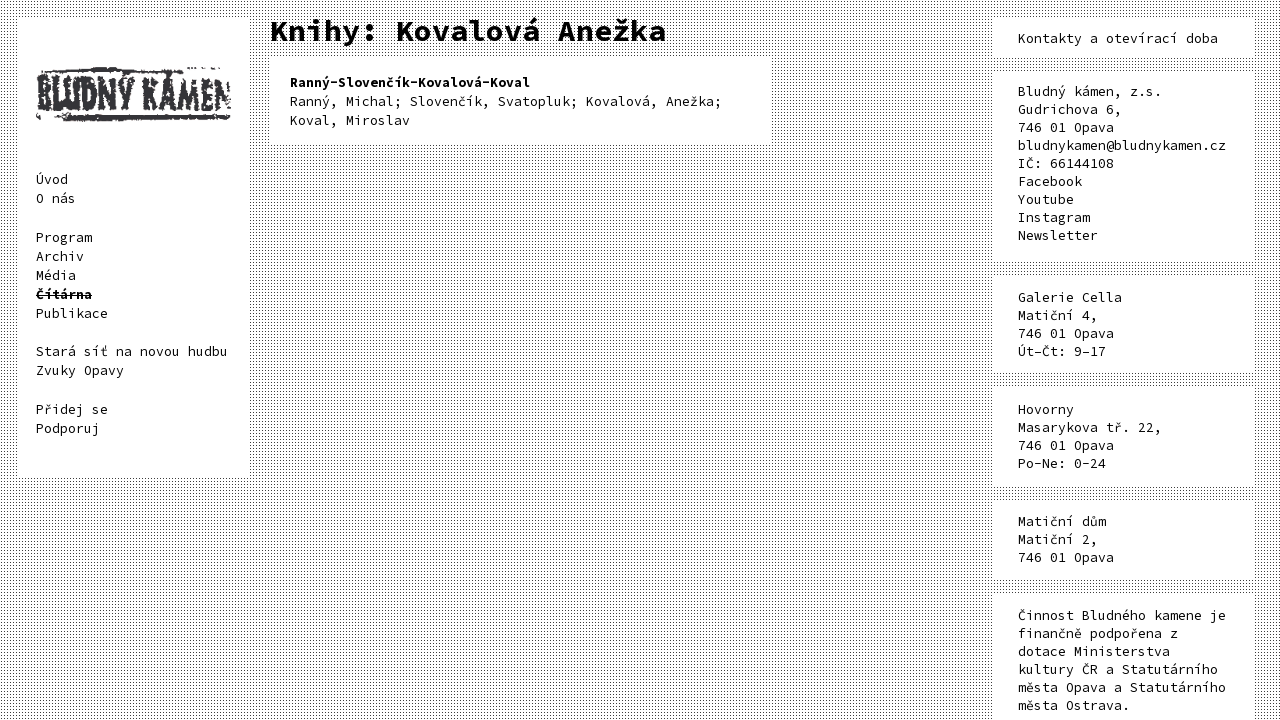

--- FILE ---
content_type: text/html; charset=UTF-8
request_url: https://bludnykamen.cz/bk/keywords/kovalova-anezka/
body_size: 6360
content:

<!DOCTYPE html>
<html>

<head>
	<meta http-equiv="content-type" content="text/html; charset=utf-8">
	<link href='https://fonts.googleapis.com/css?family=Source+Code+Pro:400,700&amp;subset=latin,latin-ext' rel='stylesheet' type='text/css'>
	<link href='https://fonts.googleapis.com/css?family=Source+Sans+Pro:400,700&amp;subset=latin,latin-ext' rel='stylesheet' type='text/css'>
	<meta name="viewport" content="width=device-width,initial-scale=1" />
	<meta name="HandheldFriendly" content="true" />
	<meta name="author" value="kód - Tomáš Langer (http://prtfl.zandu.cz), grafika - Daniel Quisek (http://danielquisek.com)" />
	<meta name='robots' content='max-image-preview:large' />
<link rel="alternate" type="application/rss+xml" title="Bludný kámen &raquo; Kovalová Anežka Klíčové slovo RSS" href="https://bludnykamen.cz/bk/keywords/kovalova-anezka/feed/" />
<script type="text/javascript">
/* <![CDATA[ */
window._wpemojiSettings = {"baseUrl":"https:\/\/s.w.org\/images\/core\/emoji\/14.0.0\/72x72\/","ext":".png","svgUrl":"https:\/\/s.w.org\/images\/core\/emoji\/14.0.0\/svg\/","svgExt":".svg","source":{"concatemoji":"https:\/\/bludnykamen.cz\/wp-includes\/js\/wp-emoji-release.min.js?ver=6.4.7"}};
/*! This file is auto-generated */
!function(i,n){var o,s,e;function c(e){try{var t={supportTests:e,timestamp:(new Date).valueOf()};sessionStorage.setItem(o,JSON.stringify(t))}catch(e){}}function p(e,t,n){e.clearRect(0,0,e.canvas.width,e.canvas.height),e.fillText(t,0,0);var t=new Uint32Array(e.getImageData(0,0,e.canvas.width,e.canvas.height).data),r=(e.clearRect(0,0,e.canvas.width,e.canvas.height),e.fillText(n,0,0),new Uint32Array(e.getImageData(0,0,e.canvas.width,e.canvas.height).data));return t.every(function(e,t){return e===r[t]})}function u(e,t,n){switch(t){case"flag":return n(e,"\ud83c\udff3\ufe0f\u200d\u26a7\ufe0f","\ud83c\udff3\ufe0f\u200b\u26a7\ufe0f")?!1:!n(e,"\ud83c\uddfa\ud83c\uddf3","\ud83c\uddfa\u200b\ud83c\uddf3")&&!n(e,"\ud83c\udff4\udb40\udc67\udb40\udc62\udb40\udc65\udb40\udc6e\udb40\udc67\udb40\udc7f","\ud83c\udff4\u200b\udb40\udc67\u200b\udb40\udc62\u200b\udb40\udc65\u200b\udb40\udc6e\u200b\udb40\udc67\u200b\udb40\udc7f");case"emoji":return!n(e,"\ud83e\udef1\ud83c\udffb\u200d\ud83e\udef2\ud83c\udfff","\ud83e\udef1\ud83c\udffb\u200b\ud83e\udef2\ud83c\udfff")}return!1}function f(e,t,n){var r="undefined"!=typeof WorkerGlobalScope&&self instanceof WorkerGlobalScope?new OffscreenCanvas(300,150):i.createElement("canvas"),a=r.getContext("2d",{willReadFrequently:!0}),o=(a.textBaseline="top",a.font="600 32px Arial",{});return e.forEach(function(e){o[e]=t(a,e,n)}),o}function t(e){var t=i.createElement("script");t.src=e,t.defer=!0,i.head.appendChild(t)}"undefined"!=typeof Promise&&(o="wpEmojiSettingsSupports",s=["flag","emoji"],n.supports={everything:!0,everythingExceptFlag:!0},e=new Promise(function(e){i.addEventListener("DOMContentLoaded",e,{once:!0})}),new Promise(function(t){var n=function(){try{var e=JSON.parse(sessionStorage.getItem(o));if("object"==typeof e&&"number"==typeof e.timestamp&&(new Date).valueOf()<e.timestamp+604800&&"object"==typeof e.supportTests)return e.supportTests}catch(e){}return null}();if(!n){if("undefined"!=typeof Worker&&"undefined"!=typeof OffscreenCanvas&&"undefined"!=typeof URL&&URL.createObjectURL&&"undefined"!=typeof Blob)try{var e="postMessage("+f.toString()+"("+[JSON.stringify(s),u.toString(),p.toString()].join(",")+"));",r=new Blob([e],{type:"text/javascript"}),a=new Worker(URL.createObjectURL(r),{name:"wpTestEmojiSupports"});return void(a.onmessage=function(e){c(n=e.data),a.terminate(),t(n)})}catch(e){}c(n=f(s,u,p))}t(n)}).then(function(e){for(var t in e)n.supports[t]=e[t],n.supports.everything=n.supports.everything&&n.supports[t],"flag"!==t&&(n.supports.everythingExceptFlag=n.supports.everythingExceptFlag&&n.supports[t]);n.supports.everythingExceptFlag=n.supports.everythingExceptFlag&&!n.supports.flag,n.DOMReady=!1,n.readyCallback=function(){n.DOMReady=!0}}).then(function(){return e}).then(function(){var e;n.supports.everything||(n.readyCallback(),(e=n.source||{}).concatemoji?t(e.concatemoji):e.wpemoji&&e.twemoji&&(t(e.twemoji),t(e.wpemoji)))}))}((window,document),window._wpemojiSettings);
/* ]]> */
</script>
<style id='wp-emoji-styles-inline-css' type='text/css'>

	img.wp-smiley, img.emoji {
		display: inline !important;
		border: none !important;
		box-shadow: none !important;
		height: 1em !important;
		width: 1em !important;
		margin: 0 0.07em !important;
		vertical-align: -0.1em !important;
		background: none !important;
		padding: 0 !important;
	}
</style>
<link rel='stylesheet' id='wp-block-library-css' href='https://bludnykamen.cz/wp-includes/css/dist/block-library/style.min.css?ver=6.4.7' type='text/css' media='all' />
<style id='classic-theme-styles-inline-css' type='text/css'>
/*! This file is auto-generated */
.wp-block-button__link{color:#fff;background-color:#32373c;border-radius:9999px;box-shadow:none;text-decoration:none;padding:calc(.667em + 2px) calc(1.333em + 2px);font-size:1.125em}.wp-block-file__button{background:#32373c;color:#fff;text-decoration:none}
</style>
<style id='global-styles-inline-css' type='text/css'>
body{--wp--preset--color--black: #000000;--wp--preset--color--cyan-bluish-gray: #abb8c3;--wp--preset--color--white: #ffffff;--wp--preset--color--pale-pink: #f78da7;--wp--preset--color--vivid-red: #cf2e2e;--wp--preset--color--luminous-vivid-orange: #ff6900;--wp--preset--color--luminous-vivid-amber: #fcb900;--wp--preset--color--light-green-cyan: #7bdcb5;--wp--preset--color--vivid-green-cyan: #00d084;--wp--preset--color--pale-cyan-blue: #8ed1fc;--wp--preset--color--vivid-cyan-blue: #0693e3;--wp--preset--color--vivid-purple: #9b51e0;--wp--preset--gradient--vivid-cyan-blue-to-vivid-purple: linear-gradient(135deg,rgba(6,147,227,1) 0%,rgb(155,81,224) 100%);--wp--preset--gradient--light-green-cyan-to-vivid-green-cyan: linear-gradient(135deg,rgb(122,220,180) 0%,rgb(0,208,130) 100%);--wp--preset--gradient--luminous-vivid-amber-to-luminous-vivid-orange: linear-gradient(135deg,rgba(252,185,0,1) 0%,rgba(255,105,0,1) 100%);--wp--preset--gradient--luminous-vivid-orange-to-vivid-red: linear-gradient(135deg,rgba(255,105,0,1) 0%,rgb(207,46,46) 100%);--wp--preset--gradient--very-light-gray-to-cyan-bluish-gray: linear-gradient(135deg,rgb(238,238,238) 0%,rgb(169,184,195) 100%);--wp--preset--gradient--cool-to-warm-spectrum: linear-gradient(135deg,rgb(74,234,220) 0%,rgb(151,120,209) 20%,rgb(207,42,186) 40%,rgb(238,44,130) 60%,rgb(251,105,98) 80%,rgb(254,248,76) 100%);--wp--preset--gradient--blush-light-purple: linear-gradient(135deg,rgb(255,206,236) 0%,rgb(152,150,240) 100%);--wp--preset--gradient--blush-bordeaux: linear-gradient(135deg,rgb(254,205,165) 0%,rgb(254,45,45) 50%,rgb(107,0,62) 100%);--wp--preset--gradient--luminous-dusk: linear-gradient(135deg,rgb(255,203,112) 0%,rgb(199,81,192) 50%,rgb(65,88,208) 100%);--wp--preset--gradient--pale-ocean: linear-gradient(135deg,rgb(255,245,203) 0%,rgb(182,227,212) 50%,rgb(51,167,181) 100%);--wp--preset--gradient--electric-grass: linear-gradient(135deg,rgb(202,248,128) 0%,rgb(113,206,126) 100%);--wp--preset--gradient--midnight: linear-gradient(135deg,rgb(2,3,129) 0%,rgb(40,116,252) 100%);--wp--preset--font-size--small: 13px;--wp--preset--font-size--medium: 20px;--wp--preset--font-size--large: 36px;--wp--preset--font-size--x-large: 42px;--wp--preset--spacing--20: 0.44rem;--wp--preset--spacing--30: 0.67rem;--wp--preset--spacing--40: 1rem;--wp--preset--spacing--50: 1.5rem;--wp--preset--spacing--60: 2.25rem;--wp--preset--spacing--70: 3.38rem;--wp--preset--spacing--80: 5.06rem;--wp--preset--shadow--natural: 6px 6px 9px rgba(0, 0, 0, 0.2);--wp--preset--shadow--deep: 12px 12px 50px rgba(0, 0, 0, 0.4);--wp--preset--shadow--sharp: 6px 6px 0px rgba(0, 0, 0, 0.2);--wp--preset--shadow--outlined: 6px 6px 0px -3px rgba(255, 255, 255, 1), 6px 6px rgba(0, 0, 0, 1);--wp--preset--shadow--crisp: 6px 6px 0px rgba(0, 0, 0, 1);}:where(.is-layout-flex){gap: 0.5em;}:where(.is-layout-grid){gap: 0.5em;}body .is-layout-flow > .alignleft{float: left;margin-inline-start: 0;margin-inline-end: 2em;}body .is-layout-flow > .alignright{float: right;margin-inline-start: 2em;margin-inline-end: 0;}body .is-layout-flow > .aligncenter{margin-left: auto !important;margin-right: auto !important;}body .is-layout-constrained > .alignleft{float: left;margin-inline-start: 0;margin-inline-end: 2em;}body .is-layout-constrained > .alignright{float: right;margin-inline-start: 2em;margin-inline-end: 0;}body .is-layout-constrained > .aligncenter{margin-left: auto !important;margin-right: auto !important;}body .is-layout-constrained > :where(:not(.alignleft):not(.alignright):not(.alignfull)){max-width: var(--wp--style--global--content-size);margin-left: auto !important;margin-right: auto !important;}body .is-layout-constrained > .alignwide{max-width: var(--wp--style--global--wide-size);}body .is-layout-flex{display: flex;}body .is-layout-flex{flex-wrap: wrap;align-items: center;}body .is-layout-flex > *{margin: 0;}body .is-layout-grid{display: grid;}body .is-layout-grid > *{margin: 0;}:where(.wp-block-columns.is-layout-flex){gap: 2em;}:where(.wp-block-columns.is-layout-grid){gap: 2em;}:where(.wp-block-post-template.is-layout-flex){gap: 1.25em;}:where(.wp-block-post-template.is-layout-grid){gap: 1.25em;}.has-black-color{color: var(--wp--preset--color--black) !important;}.has-cyan-bluish-gray-color{color: var(--wp--preset--color--cyan-bluish-gray) !important;}.has-white-color{color: var(--wp--preset--color--white) !important;}.has-pale-pink-color{color: var(--wp--preset--color--pale-pink) !important;}.has-vivid-red-color{color: var(--wp--preset--color--vivid-red) !important;}.has-luminous-vivid-orange-color{color: var(--wp--preset--color--luminous-vivid-orange) !important;}.has-luminous-vivid-amber-color{color: var(--wp--preset--color--luminous-vivid-amber) !important;}.has-light-green-cyan-color{color: var(--wp--preset--color--light-green-cyan) !important;}.has-vivid-green-cyan-color{color: var(--wp--preset--color--vivid-green-cyan) !important;}.has-pale-cyan-blue-color{color: var(--wp--preset--color--pale-cyan-blue) !important;}.has-vivid-cyan-blue-color{color: var(--wp--preset--color--vivid-cyan-blue) !important;}.has-vivid-purple-color{color: var(--wp--preset--color--vivid-purple) !important;}.has-black-background-color{background-color: var(--wp--preset--color--black) !important;}.has-cyan-bluish-gray-background-color{background-color: var(--wp--preset--color--cyan-bluish-gray) !important;}.has-white-background-color{background-color: var(--wp--preset--color--white) !important;}.has-pale-pink-background-color{background-color: var(--wp--preset--color--pale-pink) !important;}.has-vivid-red-background-color{background-color: var(--wp--preset--color--vivid-red) !important;}.has-luminous-vivid-orange-background-color{background-color: var(--wp--preset--color--luminous-vivid-orange) !important;}.has-luminous-vivid-amber-background-color{background-color: var(--wp--preset--color--luminous-vivid-amber) !important;}.has-light-green-cyan-background-color{background-color: var(--wp--preset--color--light-green-cyan) !important;}.has-vivid-green-cyan-background-color{background-color: var(--wp--preset--color--vivid-green-cyan) !important;}.has-pale-cyan-blue-background-color{background-color: var(--wp--preset--color--pale-cyan-blue) !important;}.has-vivid-cyan-blue-background-color{background-color: var(--wp--preset--color--vivid-cyan-blue) !important;}.has-vivid-purple-background-color{background-color: var(--wp--preset--color--vivid-purple) !important;}.has-black-border-color{border-color: var(--wp--preset--color--black) !important;}.has-cyan-bluish-gray-border-color{border-color: var(--wp--preset--color--cyan-bluish-gray) !important;}.has-white-border-color{border-color: var(--wp--preset--color--white) !important;}.has-pale-pink-border-color{border-color: var(--wp--preset--color--pale-pink) !important;}.has-vivid-red-border-color{border-color: var(--wp--preset--color--vivid-red) !important;}.has-luminous-vivid-orange-border-color{border-color: var(--wp--preset--color--luminous-vivid-orange) !important;}.has-luminous-vivid-amber-border-color{border-color: var(--wp--preset--color--luminous-vivid-amber) !important;}.has-light-green-cyan-border-color{border-color: var(--wp--preset--color--light-green-cyan) !important;}.has-vivid-green-cyan-border-color{border-color: var(--wp--preset--color--vivid-green-cyan) !important;}.has-pale-cyan-blue-border-color{border-color: var(--wp--preset--color--pale-cyan-blue) !important;}.has-vivid-cyan-blue-border-color{border-color: var(--wp--preset--color--vivid-cyan-blue) !important;}.has-vivid-purple-border-color{border-color: var(--wp--preset--color--vivid-purple) !important;}.has-vivid-cyan-blue-to-vivid-purple-gradient-background{background: var(--wp--preset--gradient--vivid-cyan-blue-to-vivid-purple) !important;}.has-light-green-cyan-to-vivid-green-cyan-gradient-background{background: var(--wp--preset--gradient--light-green-cyan-to-vivid-green-cyan) !important;}.has-luminous-vivid-amber-to-luminous-vivid-orange-gradient-background{background: var(--wp--preset--gradient--luminous-vivid-amber-to-luminous-vivid-orange) !important;}.has-luminous-vivid-orange-to-vivid-red-gradient-background{background: var(--wp--preset--gradient--luminous-vivid-orange-to-vivid-red) !important;}.has-very-light-gray-to-cyan-bluish-gray-gradient-background{background: var(--wp--preset--gradient--very-light-gray-to-cyan-bluish-gray) !important;}.has-cool-to-warm-spectrum-gradient-background{background: var(--wp--preset--gradient--cool-to-warm-spectrum) !important;}.has-blush-light-purple-gradient-background{background: var(--wp--preset--gradient--blush-light-purple) !important;}.has-blush-bordeaux-gradient-background{background: var(--wp--preset--gradient--blush-bordeaux) !important;}.has-luminous-dusk-gradient-background{background: var(--wp--preset--gradient--luminous-dusk) !important;}.has-pale-ocean-gradient-background{background: var(--wp--preset--gradient--pale-ocean) !important;}.has-electric-grass-gradient-background{background: var(--wp--preset--gradient--electric-grass) !important;}.has-midnight-gradient-background{background: var(--wp--preset--gradient--midnight) !important;}.has-small-font-size{font-size: var(--wp--preset--font-size--small) !important;}.has-medium-font-size{font-size: var(--wp--preset--font-size--medium) !important;}.has-large-font-size{font-size: var(--wp--preset--font-size--large) !important;}.has-x-large-font-size{font-size: var(--wp--preset--font-size--x-large) !important;}
.wp-block-navigation a:where(:not(.wp-element-button)){color: inherit;}
:where(.wp-block-post-template.is-layout-flex){gap: 1.25em;}:where(.wp-block-post-template.is-layout-grid){gap: 1.25em;}
:where(.wp-block-columns.is-layout-flex){gap: 2em;}:where(.wp-block-columns.is-layout-grid){gap: 2em;}
.wp-block-pullquote{font-size: 1.5em;line-height: 1.6;}
</style>
<link rel='stylesheet' id='wpml-blocks-css' href='https://bludnykamen.cz/wp-content/plugins/sitepress-multilingual-cms/dist/css/blocks/styles.css?ver=4.6.9' type='text/css' media='all' />
<link rel='stylesheet' id='wpml-menu-item-0-css' href='https://bludnykamen.cz/wp-content/plugins/sitepress-multilingual-cms/templates/language-switchers/menu-item/style.min.css?ver=1' type='text/css' media='all' />
<link rel='stylesheet' id='css-template-screen-css' href='https://bludnykamen.cz/wp-content/themes/bludnykamen/stylesheets/screen.css?ver=6.4.7' type='text/css' media='screen' />
<link rel='stylesheet' id='css-template-print-css' href='https://bludnykamen.cz/wp-content/themes/bludnykamen/stylesheets/print.css?ver=6.4.7' type='text/css' media='print' />
<script type="text/javascript" id="wpml-cookie-js-extra">
/* <![CDATA[ */
var wpml_cookies = {"wp-wpml_current_language":{"value":"cs","expires":1,"path":"\/"}};
var wpml_cookies = {"wp-wpml_current_language":{"value":"cs","expires":1,"path":"\/"}};
/* ]]> */
</script>
<script type="text/javascript" src="https://bludnykamen.cz/wp-content/plugins/sitepress-multilingual-cms/res/js/cookies/language-cookie.js?ver=4.6.9" id="wpml-cookie-js" defer="defer" data-wp-strategy="defer"></script>
<script type="text/javascript" src="https://bludnykamen.cz/wp-includes/js/jquery/jquery.min.js?ver=3.7.1" id="jquery-core-js"></script>
<script type="text/javascript" src="https://bludnykamen.cz/wp-includes/js/jquery/jquery-migrate.min.js?ver=3.4.1" id="jquery-migrate-js"></script>
<link rel="https://api.w.org/" href="https://bludnykamen.cz/wp-json/" /><link rel="EditURI" type="application/rsd+xml" title="RSD" href="https://bludnykamen.cz/xmlrpc.php?rsd" />
<meta name="generator" content="WordPress 6.4.7" />
<meta name="generator" content="WPML ver:4.6.9 stt:9,1;" />
<meta name="generator" content="Piklist 1.0.10" />
	<!--[if lt IE 9]>
    <script type="text/javascript" src="https://bludnykamen.cz/wp-content/themes/bludnykamen/accessories/ie.js"></script>
    <link rel="stylesheet" type="text/css" media="screen" href="https://bludnykamen.cz/wp-content/themes/bludnykamen/stylesheets/ie.css" />
    <![endif]-->
	<title>Bludný kámen — Klíčová slova — Kovalová Anežka</title>
	<link rel="apple-touch-icon" sizes="57x57" href="https://bludnykamen.cz/wp-content/themes/bludnykamen/images/favicons/color_set_E/apple-icon-57x57.png">
	<link rel="apple-touch-icon" sizes="60x60" href="https://bludnykamen.cz/wp-content/themes/bludnykamen/images/favicons/color_set_E/apple-icon-60x60.png">
	<link rel="apple-touch-icon" sizes="72x72" href="https://bludnykamen.cz/wp-content/themes/bludnykamen/images/favicons/color_set_E/apple-icon-72x72.png">
	<link rel="apple-touch-icon" sizes="76x76" href="https://bludnykamen.cz/wp-content/themes/bludnykamen/images/favicons/color_set_E/apple-icon-76x76.png">
	<link rel="apple-touch-icon" sizes="114x114" href="https://bludnykamen.cz/wp-content/themes/bludnykamen/images/favicons/color_set_E/apple-icon-114x114.png">
	<link rel="apple-touch-icon" sizes="120x120" href="https://bludnykamen.cz/wp-content/themes/bludnykamen/images/favicons/color_set_E/apple-icon-120x120.png">
	<link rel="apple-touch-icon" sizes="144x144" href="https://bludnykamen.cz/wp-content/themes/bludnykamen/images/favicons/color_set_E/apple-icon-144x144.png">
	<link rel="apple-touch-icon" sizes="152x152" href="https://bludnykamen.cz/wp-content/themes/bludnykamen/images/favicons/color_set_E/apple-icon-152x152.png">
	<link rel="apple-touch-icon" sizes="180x180" href="https://bludnykamen.cz/wp-content/themes/bludnykamen/images/favicons/color_set_E/apple-icon-180x180.png">
	<link rel="icon" type="image/png" sizes="192x192" href="https://bludnykamen.cz/wp-content/themes/bludnykamen/images/favicons/color_set_E/android-icon-192x192.png">
	<link rel="icon" type="image/png" sizes="32x32" href="https://bludnykamen.cz/wp-content/themes/bludnykamen/images/favicons/color_set_E/favicon-32x32.png">
	<link rel="icon" type="image/png" sizes="96x96" href="https://bludnykamen.cz/wp-content/themes/bludnykamen/images/favicons/color_set_E/favicon-96x96.png">
	<link rel="icon" type="image/png" sizes="16x16" href="https://bludnykamen.cz/wp-content/themes/bludnykamen/images/favicons/color_set_E/favicon-16x16.png">
	<link rel="manifest" href="https://bludnykamen.cz/wp-content/themes/bludnykamen/images/favicons/color_set_E/manifest.json">
	<meta name="msapplication-TileColor" content="#ffffff">
	<meta name="msapplication-TileImage" content="https://bludnykamen.cz/wp-content/themes/bludnykamen/images/favicons/color_set_E/ms-icon-144x144.png">
	<meta name="theme-color" content="#ffffff">
	<meta name="description" content="Bludný kámen" />
	<meta property="og:site_name" content="Bludný kámen" />
	<meta property="og:title" content="Ranný-Slovenčík-Kovalová-Koval" />
		</head>

<body class="archive tax-library_keywords term-kovalova-anezka term-76 library">

	<header class="main_header">

					<a href="https://bludnykamen.cz">
				<img src="https://bludnykamen.cz/wp-content/uploads/2016/02/BLUDNY-KAMEN-bl-small-1.png" width="250" height="106" alt="Bludný kámen" class="logo" />
			</a>
			
		<a href="#" class="nav_handle">
			<span class="nav_handle_inner"> </span>
		</a>

		<nav class="main_nav">
			<ul><li class=" "><a href="https://bludnykamen.cz/">Úvod</a></li><li class=" "><a href="https://bludnykamen.cz/o-nas/">O nás</a></li><li class=" separated"><a href="https://bludnykamen.cz/program/#scrollToRecent">Program</a></li><li class=" "><a href="https://bludnykamen.cz/archiv/">Archiv</a></li><li class=" "><a href="https://bludnykamen.cz/media/">Média</a></li><li class="current-menu-item "><a href="https://bludnykamen.cz/library/">Čítárna</a></li><li class=" "><a href="https://bludnykamen.cz/publikace/">Publikace</a></li><li class=" separated"><a href="https://bludnykamen.cz/stara-sit-na-novou-hudbu/">Stará síť na novou hudbu</a></li><li class=" "><a href="https://bludnykamen.cz/projekty/zvuky-opavy/">Zvuky Opavy</a></li><li class=" separated"><a href="https://bludnykamen.cz/pridej-se-staze-praxe-dobrovolnictvi/">Přidej se</a></li><li class=" "><a href="https://bludnykamen.cz/podporuj/">Podporuj</a></li></ul>		</nav>
					<div class="banner_below">
								<img src="" alt="" width="" height="" />
							</div>
			</header>
			<div class="content">
		<div class="inner">

	<h1>Knihy: Kovalová Anežka</h1>
		<ul class="books">
		<li>
	<article class="box">
		<h2><a href="https://bludnykamen.cz/bk/library/ranny-slovencik-kovalova-koval/">		
			<strong>Ranný-Slovenčík-Kovalová-Koval</strong>
			<br />Ranný, Michal; Slovenčík, Svatopluk; Kovalová, Anežka; Koval, Miroslav	
			</a>
		</h2>
	</article>
</li>	</ul>
		</div>
	

<div class="contacts">
	<h4>
		Kontakty a otevírací doba	</h4>
	<div class="contact_main" itemscope itemtype="http://schema.org/LocalBusiness">
		<h3 itemprop="name">Bludný kámen, z.s.</h3>
		<p itemprop="address" itemscope itemtype="http://schema.org/PostalAddress">
							<span itemprop="streetAddress">Gudrichova 6</span>,<br />
										<span itemprop="postalCode">746 01</span>
										<span itemprop="addressLocality">Opava</span><br />
										<a href="mailto:bludnykamen@bludnykamen.cz" itemprop="email">bludnykamen@bludnykamen.cz</a><br />
													IČ: 66144108<br />
										<a href="https://www.facebook.com/pages/Bludný-kámen/136111268220" target="_blank">Facebook</a><br />
										<a href="https://www.youtube.com/channel/UC619lSKkBrdWLVQmCewTRZA/playlists?view_as=subscriber" target="_blank">
					Youtube
				</a><br />
										<a href="https://www.instagram.com/bludny_kamen/">Instagram</a><br />
						<a href="https://bludnykamen.us4.list-manage.com/subscribe?u=7190cd6982ecdd16de5f64154&id=b346322b9a" target="_blank" rel="noopener nofollow">Newsletter</a>
		</p>
	</div>
			<div class="places">
			<div itemscope itemtype="http://schema.org/LocalBusiness">
									<h3 itemprop="name">Galerie Cella</h3>
								<p>
					<span itemprop="address" itemscope itemtype="http://schema.org/PostalAddress">
													<span itemprop="streetAddress">Matiční 4</span>,<br />
																			<span itemprop="postalCode">746 01</span>
																			<span itemprop="addressLocality">Opava</span><br />
											</span>
											Út–Čt: 9–17<br />
						<meta itemprop="openingHours" content="Tue-Th 9:00–17:00">
																			</p>
			</div>
		</div>
			<div class="places">
			<div itemscope itemtype="http://schema.org/LocalBusiness">
									<h3 itemprop="name">Hovorny</h3>
								<p>
					<span itemprop="address" itemscope itemtype="http://schema.org/PostalAddress">
													<span itemprop="streetAddress">Masarykova tř. 22</span>,<br />
																			<span itemprop="postalCode">746 01</span>
																			<span itemprop="addressLocality">Opava</span><br />
											</span>
											Po-Ne: 0-24<br />
						<meta itemprop="openingHours" content="Mo-Sun 0:00-0:00">
																			</p>
			</div>
		</div>
			<div class="places">
			<div itemscope itemtype="http://schema.org/LocalBusiness">
									<h3 itemprop="name">Matiční dům</h3>
								<p>
					<span itemprop="address" itemscope itemtype="http://schema.org/PostalAddress">
													<span itemprop="streetAddress">Matiční 2</span>,<br />
																			<span itemprop="postalCode">746 01</span>
																			<span itemprop="addressLocality">Opava</span><br />
											</span>
																			</p>
			</div>
		</div>
			<div class="places">
			<div itemscope itemtype="http://schema.org/LocalBusiness">
									<h3 itemprop="name">Činnost Bludného kamene je finančně podpořena z dotace Ministerstva kultury ČR a Statutárního města Opava a Statutárního města Ostrava.</h3>
								<p>
					<span itemprop="address" itemscope itemtype="http://schema.org/PostalAddress">
																							</span>
																			</p>
			</div>
		</div>
	
</div>

	</div>

<footer class="main_footer">
	<p>
		© Bludný kámen 2025	</p>
</footer>


<script type="text/javascript" src="http://ajax.googleapis.com/ajax/libs/jquery/1.10.2/jquery.min.js"></script>
<script>
	window.jQuery || document.write('<script src="accessories/jquery.js">\x3C/script>')
</script>

		<!-- GA Google Analytics @ https://m0n.co/ga -->
		<script async src="https://www.googletagmanager.com/gtag/js?id=G-4PK4Q9JNZL"></script>
		<script>
			window.dataLayer = window.dataLayer || [];
			function gtag(){dataLayer.push(arguments);}
			gtag('js', new Date());
			gtag('config', 'G-4PK4Q9JNZL');
		</script>

	<script type="text/javascript" src="https://bludnykamen.cz/wp-content/themes/bludnykamen/accessories/custom.min.js?ver=6.4.7" id="js-template-custom-js"></script>
<script type="text/javascript" src="https://bludnykamen.cz/wp-content/themes/bludnykamen/accessories/lightbox.min.js?ver=6.4.7" id="js-template-lightbox-js"></script>

<!-- This website is powered by Piklist. Learn more at https://piklist.com/ -->
<script type="application/ld+json">
	{
		"@context": "http://schema.org",
		"@type": "Organization",
		"name": "Bludný kámen, z.s.",
		"url": "https://bludnykamen.cz",
		"logo": "https://bludnykamen.cz/wp-content/uploads/2016/02/BLUDNY-KAMEN-bl-small-1.png",
		"sameAs": [
			 "https://www.facebook.com/pages/Bludný-kámen/136111268220", 								]

	}
</script>

</body>

</html>